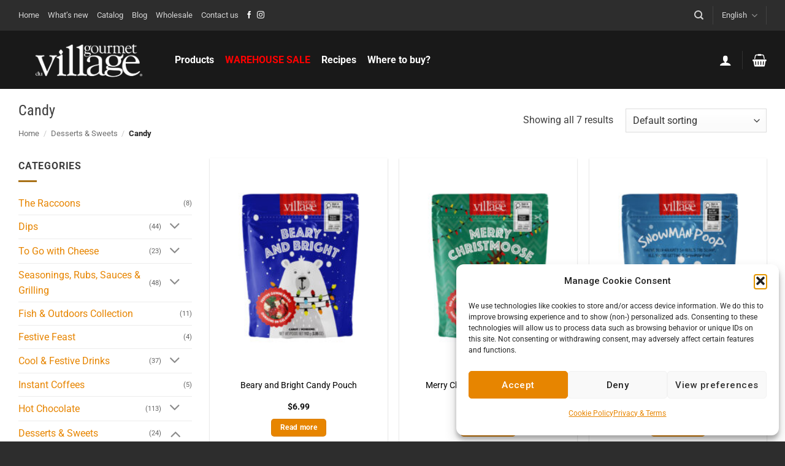

--- FILE ---
content_type: text/html; charset=utf-8
request_url: https://www.google.com/recaptcha/api2/anchor?ar=1&k=6LfcHI8UAAAAACuNIp0UnnRQqSccdYGbAUNvXqhR&co=aHR0cHM6Ly93d3cuZ291cm1ldGR1dmlsbGFnZS5jb206NDQz&hl=en&v=PoyoqOPhxBO7pBk68S4YbpHZ&size=invisible&anchor-ms=20000&execute-ms=30000&cb=mk44qfqsv5oc
body_size: 49055
content:
<!DOCTYPE HTML><html dir="ltr" lang="en"><head><meta http-equiv="Content-Type" content="text/html; charset=UTF-8">
<meta http-equiv="X-UA-Compatible" content="IE=edge">
<title>reCAPTCHA</title>
<style type="text/css">
/* cyrillic-ext */
@font-face {
  font-family: 'Roboto';
  font-style: normal;
  font-weight: 400;
  font-stretch: 100%;
  src: url(//fonts.gstatic.com/s/roboto/v48/KFO7CnqEu92Fr1ME7kSn66aGLdTylUAMa3GUBHMdazTgWw.woff2) format('woff2');
  unicode-range: U+0460-052F, U+1C80-1C8A, U+20B4, U+2DE0-2DFF, U+A640-A69F, U+FE2E-FE2F;
}
/* cyrillic */
@font-face {
  font-family: 'Roboto';
  font-style: normal;
  font-weight: 400;
  font-stretch: 100%;
  src: url(//fonts.gstatic.com/s/roboto/v48/KFO7CnqEu92Fr1ME7kSn66aGLdTylUAMa3iUBHMdazTgWw.woff2) format('woff2');
  unicode-range: U+0301, U+0400-045F, U+0490-0491, U+04B0-04B1, U+2116;
}
/* greek-ext */
@font-face {
  font-family: 'Roboto';
  font-style: normal;
  font-weight: 400;
  font-stretch: 100%;
  src: url(//fonts.gstatic.com/s/roboto/v48/KFO7CnqEu92Fr1ME7kSn66aGLdTylUAMa3CUBHMdazTgWw.woff2) format('woff2');
  unicode-range: U+1F00-1FFF;
}
/* greek */
@font-face {
  font-family: 'Roboto';
  font-style: normal;
  font-weight: 400;
  font-stretch: 100%;
  src: url(//fonts.gstatic.com/s/roboto/v48/KFO7CnqEu92Fr1ME7kSn66aGLdTylUAMa3-UBHMdazTgWw.woff2) format('woff2');
  unicode-range: U+0370-0377, U+037A-037F, U+0384-038A, U+038C, U+038E-03A1, U+03A3-03FF;
}
/* math */
@font-face {
  font-family: 'Roboto';
  font-style: normal;
  font-weight: 400;
  font-stretch: 100%;
  src: url(//fonts.gstatic.com/s/roboto/v48/KFO7CnqEu92Fr1ME7kSn66aGLdTylUAMawCUBHMdazTgWw.woff2) format('woff2');
  unicode-range: U+0302-0303, U+0305, U+0307-0308, U+0310, U+0312, U+0315, U+031A, U+0326-0327, U+032C, U+032F-0330, U+0332-0333, U+0338, U+033A, U+0346, U+034D, U+0391-03A1, U+03A3-03A9, U+03B1-03C9, U+03D1, U+03D5-03D6, U+03F0-03F1, U+03F4-03F5, U+2016-2017, U+2034-2038, U+203C, U+2040, U+2043, U+2047, U+2050, U+2057, U+205F, U+2070-2071, U+2074-208E, U+2090-209C, U+20D0-20DC, U+20E1, U+20E5-20EF, U+2100-2112, U+2114-2115, U+2117-2121, U+2123-214F, U+2190, U+2192, U+2194-21AE, U+21B0-21E5, U+21F1-21F2, U+21F4-2211, U+2213-2214, U+2216-22FF, U+2308-230B, U+2310, U+2319, U+231C-2321, U+2336-237A, U+237C, U+2395, U+239B-23B7, U+23D0, U+23DC-23E1, U+2474-2475, U+25AF, U+25B3, U+25B7, U+25BD, U+25C1, U+25CA, U+25CC, U+25FB, U+266D-266F, U+27C0-27FF, U+2900-2AFF, U+2B0E-2B11, U+2B30-2B4C, U+2BFE, U+3030, U+FF5B, U+FF5D, U+1D400-1D7FF, U+1EE00-1EEFF;
}
/* symbols */
@font-face {
  font-family: 'Roboto';
  font-style: normal;
  font-weight: 400;
  font-stretch: 100%;
  src: url(//fonts.gstatic.com/s/roboto/v48/KFO7CnqEu92Fr1ME7kSn66aGLdTylUAMaxKUBHMdazTgWw.woff2) format('woff2');
  unicode-range: U+0001-000C, U+000E-001F, U+007F-009F, U+20DD-20E0, U+20E2-20E4, U+2150-218F, U+2190, U+2192, U+2194-2199, U+21AF, U+21E6-21F0, U+21F3, U+2218-2219, U+2299, U+22C4-22C6, U+2300-243F, U+2440-244A, U+2460-24FF, U+25A0-27BF, U+2800-28FF, U+2921-2922, U+2981, U+29BF, U+29EB, U+2B00-2BFF, U+4DC0-4DFF, U+FFF9-FFFB, U+10140-1018E, U+10190-1019C, U+101A0, U+101D0-101FD, U+102E0-102FB, U+10E60-10E7E, U+1D2C0-1D2D3, U+1D2E0-1D37F, U+1F000-1F0FF, U+1F100-1F1AD, U+1F1E6-1F1FF, U+1F30D-1F30F, U+1F315, U+1F31C, U+1F31E, U+1F320-1F32C, U+1F336, U+1F378, U+1F37D, U+1F382, U+1F393-1F39F, U+1F3A7-1F3A8, U+1F3AC-1F3AF, U+1F3C2, U+1F3C4-1F3C6, U+1F3CA-1F3CE, U+1F3D4-1F3E0, U+1F3ED, U+1F3F1-1F3F3, U+1F3F5-1F3F7, U+1F408, U+1F415, U+1F41F, U+1F426, U+1F43F, U+1F441-1F442, U+1F444, U+1F446-1F449, U+1F44C-1F44E, U+1F453, U+1F46A, U+1F47D, U+1F4A3, U+1F4B0, U+1F4B3, U+1F4B9, U+1F4BB, U+1F4BF, U+1F4C8-1F4CB, U+1F4D6, U+1F4DA, U+1F4DF, U+1F4E3-1F4E6, U+1F4EA-1F4ED, U+1F4F7, U+1F4F9-1F4FB, U+1F4FD-1F4FE, U+1F503, U+1F507-1F50B, U+1F50D, U+1F512-1F513, U+1F53E-1F54A, U+1F54F-1F5FA, U+1F610, U+1F650-1F67F, U+1F687, U+1F68D, U+1F691, U+1F694, U+1F698, U+1F6AD, U+1F6B2, U+1F6B9-1F6BA, U+1F6BC, U+1F6C6-1F6CF, U+1F6D3-1F6D7, U+1F6E0-1F6EA, U+1F6F0-1F6F3, U+1F6F7-1F6FC, U+1F700-1F7FF, U+1F800-1F80B, U+1F810-1F847, U+1F850-1F859, U+1F860-1F887, U+1F890-1F8AD, U+1F8B0-1F8BB, U+1F8C0-1F8C1, U+1F900-1F90B, U+1F93B, U+1F946, U+1F984, U+1F996, U+1F9E9, U+1FA00-1FA6F, U+1FA70-1FA7C, U+1FA80-1FA89, U+1FA8F-1FAC6, U+1FACE-1FADC, U+1FADF-1FAE9, U+1FAF0-1FAF8, U+1FB00-1FBFF;
}
/* vietnamese */
@font-face {
  font-family: 'Roboto';
  font-style: normal;
  font-weight: 400;
  font-stretch: 100%;
  src: url(//fonts.gstatic.com/s/roboto/v48/KFO7CnqEu92Fr1ME7kSn66aGLdTylUAMa3OUBHMdazTgWw.woff2) format('woff2');
  unicode-range: U+0102-0103, U+0110-0111, U+0128-0129, U+0168-0169, U+01A0-01A1, U+01AF-01B0, U+0300-0301, U+0303-0304, U+0308-0309, U+0323, U+0329, U+1EA0-1EF9, U+20AB;
}
/* latin-ext */
@font-face {
  font-family: 'Roboto';
  font-style: normal;
  font-weight: 400;
  font-stretch: 100%;
  src: url(//fonts.gstatic.com/s/roboto/v48/KFO7CnqEu92Fr1ME7kSn66aGLdTylUAMa3KUBHMdazTgWw.woff2) format('woff2');
  unicode-range: U+0100-02BA, U+02BD-02C5, U+02C7-02CC, U+02CE-02D7, U+02DD-02FF, U+0304, U+0308, U+0329, U+1D00-1DBF, U+1E00-1E9F, U+1EF2-1EFF, U+2020, U+20A0-20AB, U+20AD-20C0, U+2113, U+2C60-2C7F, U+A720-A7FF;
}
/* latin */
@font-face {
  font-family: 'Roboto';
  font-style: normal;
  font-weight: 400;
  font-stretch: 100%;
  src: url(//fonts.gstatic.com/s/roboto/v48/KFO7CnqEu92Fr1ME7kSn66aGLdTylUAMa3yUBHMdazQ.woff2) format('woff2');
  unicode-range: U+0000-00FF, U+0131, U+0152-0153, U+02BB-02BC, U+02C6, U+02DA, U+02DC, U+0304, U+0308, U+0329, U+2000-206F, U+20AC, U+2122, U+2191, U+2193, U+2212, U+2215, U+FEFF, U+FFFD;
}
/* cyrillic-ext */
@font-face {
  font-family: 'Roboto';
  font-style: normal;
  font-weight: 500;
  font-stretch: 100%;
  src: url(//fonts.gstatic.com/s/roboto/v48/KFO7CnqEu92Fr1ME7kSn66aGLdTylUAMa3GUBHMdazTgWw.woff2) format('woff2');
  unicode-range: U+0460-052F, U+1C80-1C8A, U+20B4, U+2DE0-2DFF, U+A640-A69F, U+FE2E-FE2F;
}
/* cyrillic */
@font-face {
  font-family: 'Roboto';
  font-style: normal;
  font-weight: 500;
  font-stretch: 100%;
  src: url(//fonts.gstatic.com/s/roboto/v48/KFO7CnqEu92Fr1ME7kSn66aGLdTylUAMa3iUBHMdazTgWw.woff2) format('woff2');
  unicode-range: U+0301, U+0400-045F, U+0490-0491, U+04B0-04B1, U+2116;
}
/* greek-ext */
@font-face {
  font-family: 'Roboto';
  font-style: normal;
  font-weight: 500;
  font-stretch: 100%;
  src: url(//fonts.gstatic.com/s/roboto/v48/KFO7CnqEu92Fr1ME7kSn66aGLdTylUAMa3CUBHMdazTgWw.woff2) format('woff2');
  unicode-range: U+1F00-1FFF;
}
/* greek */
@font-face {
  font-family: 'Roboto';
  font-style: normal;
  font-weight: 500;
  font-stretch: 100%;
  src: url(//fonts.gstatic.com/s/roboto/v48/KFO7CnqEu92Fr1ME7kSn66aGLdTylUAMa3-UBHMdazTgWw.woff2) format('woff2');
  unicode-range: U+0370-0377, U+037A-037F, U+0384-038A, U+038C, U+038E-03A1, U+03A3-03FF;
}
/* math */
@font-face {
  font-family: 'Roboto';
  font-style: normal;
  font-weight: 500;
  font-stretch: 100%;
  src: url(//fonts.gstatic.com/s/roboto/v48/KFO7CnqEu92Fr1ME7kSn66aGLdTylUAMawCUBHMdazTgWw.woff2) format('woff2');
  unicode-range: U+0302-0303, U+0305, U+0307-0308, U+0310, U+0312, U+0315, U+031A, U+0326-0327, U+032C, U+032F-0330, U+0332-0333, U+0338, U+033A, U+0346, U+034D, U+0391-03A1, U+03A3-03A9, U+03B1-03C9, U+03D1, U+03D5-03D6, U+03F0-03F1, U+03F4-03F5, U+2016-2017, U+2034-2038, U+203C, U+2040, U+2043, U+2047, U+2050, U+2057, U+205F, U+2070-2071, U+2074-208E, U+2090-209C, U+20D0-20DC, U+20E1, U+20E5-20EF, U+2100-2112, U+2114-2115, U+2117-2121, U+2123-214F, U+2190, U+2192, U+2194-21AE, U+21B0-21E5, U+21F1-21F2, U+21F4-2211, U+2213-2214, U+2216-22FF, U+2308-230B, U+2310, U+2319, U+231C-2321, U+2336-237A, U+237C, U+2395, U+239B-23B7, U+23D0, U+23DC-23E1, U+2474-2475, U+25AF, U+25B3, U+25B7, U+25BD, U+25C1, U+25CA, U+25CC, U+25FB, U+266D-266F, U+27C0-27FF, U+2900-2AFF, U+2B0E-2B11, U+2B30-2B4C, U+2BFE, U+3030, U+FF5B, U+FF5D, U+1D400-1D7FF, U+1EE00-1EEFF;
}
/* symbols */
@font-face {
  font-family: 'Roboto';
  font-style: normal;
  font-weight: 500;
  font-stretch: 100%;
  src: url(//fonts.gstatic.com/s/roboto/v48/KFO7CnqEu92Fr1ME7kSn66aGLdTylUAMaxKUBHMdazTgWw.woff2) format('woff2');
  unicode-range: U+0001-000C, U+000E-001F, U+007F-009F, U+20DD-20E0, U+20E2-20E4, U+2150-218F, U+2190, U+2192, U+2194-2199, U+21AF, U+21E6-21F0, U+21F3, U+2218-2219, U+2299, U+22C4-22C6, U+2300-243F, U+2440-244A, U+2460-24FF, U+25A0-27BF, U+2800-28FF, U+2921-2922, U+2981, U+29BF, U+29EB, U+2B00-2BFF, U+4DC0-4DFF, U+FFF9-FFFB, U+10140-1018E, U+10190-1019C, U+101A0, U+101D0-101FD, U+102E0-102FB, U+10E60-10E7E, U+1D2C0-1D2D3, U+1D2E0-1D37F, U+1F000-1F0FF, U+1F100-1F1AD, U+1F1E6-1F1FF, U+1F30D-1F30F, U+1F315, U+1F31C, U+1F31E, U+1F320-1F32C, U+1F336, U+1F378, U+1F37D, U+1F382, U+1F393-1F39F, U+1F3A7-1F3A8, U+1F3AC-1F3AF, U+1F3C2, U+1F3C4-1F3C6, U+1F3CA-1F3CE, U+1F3D4-1F3E0, U+1F3ED, U+1F3F1-1F3F3, U+1F3F5-1F3F7, U+1F408, U+1F415, U+1F41F, U+1F426, U+1F43F, U+1F441-1F442, U+1F444, U+1F446-1F449, U+1F44C-1F44E, U+1F453, U+1F46A, U+1F47D, U+1F4A3, U+1F4B0, U+1F4B3, U+1F4B9, U+1F4BB, U+1F4BF, U+1F4C8-1F4CB, U+1F4D6, U+1F4DA, U+1F4DF, U+1F4E3-1F4E6, U+1F4EA-1F4ED, U+1F4F7, U+1F4F9-1F4FB, U+1F4FD-1F4FE, U+1F503, U+1F507-1F50B, U+1F50D, U+1F512-1F513, U+1F53E-1F54A, U+1F54F-1F5FA, U+1F610, U+1F650-1F67F, U+1F687, U+1F68D, U+1F691, U+1F694, U+1F698, U+1F6AD, U+1F6B2, U+1F6B9-1F6BA, U+1F6BC, U+1F6C6-1F6CF, U+1F6D3-1F6D7, U+1F6E0-1F6EA, U+1F6F0-1F6F3, U+1F6F7-1F6FC, U+1F700-1F7FF, U+1F800-1F80B, U+1F810-1F847, U+1F850-1F859, U+1F860-1F887, U+1F890-1F8AD, U+1F8B0-1F8BB, U+1F8C0-1F8C1, U+1F900-1F90B, U+1F93B, U+1F946, U+1F984, U+1F996, U+1F9E9, U+1FA00-1FA6F, U+1FA70-1FA7C, U+1FA80-1FA89, U+1FA8F-1FAC6, U+1FACE-1FADC, U+1FADF-1FAE9, U+1FAF0-1FAF8, U+1FB00-1FBFF;
}
/* vietnamese */
@font-face {
  font-family: 'Roboto';
  font-style: normal;
  font-weight: 500;
  font-stretch: 100%;
  src: url(//fonts.gstatic.com/s/roboto/v48/KFO7CnqEu92Fr1ME7kSn66aGLdTylUAMa3OUBHMdazTgWw.woff2) format('woff2');
  unicode-range: U+0102-0103, U+0110-0111, U+0128-0129, U+0168-0169, U+01A0-01A1, U+01AF-01B0, U+0300-0301, U+0303-0304, U+0308-0309, U+0323, U+0329, U+1EA0-1EF9, U+20AB;
}
/* latin-ext */
@font-face {
  font-family: 'Roboto';
  font-style: normal;
  font-weight: 500;
  font-stretch: 100%;
  src: url(//fonts.gstatic.com/s/roboto/v48/KFO7CnqEu92Fr1ME7kSn66aGLdTylUAMa3KUBHMdazTgWw.woff2) format('woff2');
  unicode-range: U+0100-02BA, U+02BD-02C5, U+02C7-02CC, U+02CE-02D7, U+02DD-02FF, U+0304, U+0308, U+0329, U+1D00-1DBF, U+1E00-1E9F, U+1EF2-1EFF, U+2020, U+20A0-20AB, U+20AD-20C0, U+2113, U+2C60-2C7F, U+A720-A7FF;
}
/* latin */
@font-face {
  font-family: 'Roboto';
  font-style: normal;
  font-weight: 500;
  font-stretch: 100%;
  src: url(//fonts.gstatic.com/s/roboto/v48/KFO7CnqEu92Fr1ME7kSn66aGLdTylUAMa3yUBHMdazQ.woff2) format('woff2');
  unicode-range: U+0000-00FF, U+0131, U+0152-0153, U+02BB-02BC, U+02C6, U+02DA, U+02DC, U+0304, U+0308, U+0329, U+2000-206F, U+20AC, U+2122, U+2191, U+2193, U+2212, U+2215, U+FEFF, U+FFFD;
}
/* cyrillic-ext */
@font-face {
  font-family: 'Roboto';
  font-style: normal;
  font-weight: 900;
  font-stretch: 100%;
  src: url(//fonts.gstatic.com/s/roboto/v48/KFO7CnqEu92Fr1ME7kSn66aGLdTylUAMa3GUBHMdazTgWw.woff2) format('woff2');
  unicode-range: U+0460-052F, U+1C80-1C8A, U+20B4, U+2DE0-2DFF, U+A640-A69F, U+FE2E-FE2F;
}
/* cyrillic */
@font-face {
  font-family: 'Roboto';
  font-style: normal;
  font-weight: 900;
  font-stretch: 100%;
  src: url(//fonts.gstatic.com/s/roboto/v48/KFO7CnqEu92Fr1ME7kSn66aGLdTylUAMa3iUBHMdazTgWw.woff2) format('woff2');
  unicode-range: U+0301, U+0400-045F, U+0490-0491, U+04B0-04B1, U+2116;
}
/* greek-ext */
@font-face {
  font-family: 'Roboto';
  font-style: normal;
  font-weight: 900;
  font-stretch: 100%;
  src: url(//fonts.gstatic.com/s/roboto/v48/KFO7CnqEu92Fr1ME7kSn66aGLdTylUAMa3CUBHMdazTgWw.woff2) format('woff2');
  unicode-range: U+1F00-1FFF;
}
/* greek */
@font-face {
  font-family: 'Roboto';
  font-style: normal;
  font-weight: 900;
  font-stretch: 100%;
  src: url(//fonts.gstatic.com/s/roboto/v48/KFO7CnqEu92Fr1ME7kSn66aGLdTylUAMa3-UBHMdazTgWw.woff2) format('woff2');
  unicode-range: U+0370-0377, U+037A-037F, U+0384-038A, U+038C, U+038E-03A1, U+03A3-03FF;
}
/* math */
@font-face {
  font-family: 'Roboto';
  font-style: normal;
  font-weight: 900;
  font-stretch: 100%;
  src: url(//fonts.gstatic.com/s/roboto/v48/KFO7CnqEu92Fr1ME7kSn66aGLdTylUAMawCUBHMdazTgWw.woff2) format('woff2');
  unicode-range: U+0302-0303, U+0305, U+0307-0308, U+0310, U+0312, U+0315, U+031A, U+0326-0327, U+032C, U+032F-0330, U+0332-0333, U+0338, U+033A, U+0346, U+034D, U+0391-03A1, U+03A3-03A9, U+03B1-03C9, U+03D1, U+03D5-03D6, U+03F0-03F1, U+03F4-03F5, U+2016-2017, U+2034-2038, U+203C, U+2040, U+2043, U+2047, U+2050, U+2057, U+205F, U+2070-2071, U+2074-208E, U+2090-209C, U+20D0-20DC, U+20E1, U+20E5-20EF, U+2100-2112, U+2114-2115, U+2117-2121, U+2123-214F, U+2190, U+2192, U+2194-21AE, U+21B0-21E5, U+21F1-21F2, U+21F4-2211, U+2213-2214, U+2216-22FF, U+2308-230B, U+2310, U+2319, U+231C-2321, U+2336-237A, U+237C, U+2395, U+239B-23B7, U+23D0, U+23DC-23E1, U+2474-2475, U+25AF, U+25B3, U+25B7, U+25BD, U+25C1, U+25CA, U+25CC, U+25FB, U+266D-266F, U+27C0-27FF, U+2900-2AFF, U+2B0E-2B11, U+2B30-2B4C, U+2BFE, U+3030, U+FF5B, U+FF5D, U+1D400-1D7FF, U+1EE00-1EEFF;
}
/* symbols */
@font-face {
  font-family: 'Roboto';
  font-style: normal;
  font-weight: 900;
  font-stretch: 100%;
  src: url(//fonts.gstatic.com/s/roboto/v48/KFO7CnqEu92Fr1ME7kSn66aGLdTylUAMaxKUBHMdazTgWw.woff2) format('woff2');
  unicode-range: U+0001-000C, U+000E-001F, U+007F-009F, U+20DD-20E0, U+20E2-20E4, U+2150-218F, U+2190, U+2192, U+2194-2199, U+21AF, U+21E6-21F0, U+21F3, U+2218-2219, U+2299, U+22C4-22C6, U+2300-243F, U+2440-244A, U+2460-24FF, U+25A0-27BF, U+2800-28FF, U+2921-2922, U+2981, U+29BF, U+29EB, U+2B00-2BFF, U+4DC0-4DFF, U+FFF9-FFFB, U+10140-1018E, U+10190-1019C, U+101A0, U+101D0-101FD, U+102E0-102FB, U+10E60-10E7E, U+1D2C0-1D2D3, U+1D2E0-1D37F, U+1F000-1F0FF, U+1F100-1F1AD, U+1F1E6-1F1FF, U+1F30D-1F30F, U+1F315, U+1F31C, U+1F31E, U+1F320-1F32C, U+1F336, U+1F378, U+1F37D, U+1F382, U+1F393-1F39F, U+1F3A7-1F3A8, U+1F3AC-1F3AF, U+1F3C2, U+1F3C4-1F3C6, U+1F3CA-1F3CE, U+1F3D4-1F3E0, U+1F3ED, U+1F3F1-1F3F3, U+1F3F5-1F3F7, U+1F408, U+1F415, U+1F41F, U+1F426, U+1F43F, U+1F441-1F442, U+1F444, U+1F446-1F449, U+1F44C-1F44E, U+1F453, U+1F46A, U+1F47D, U+1F4A3, U+1F4B0, U+1F4B3, U+1F4B9, U+1F4BB, U+1F4BF, U+1F4C8-1F4CB, U+1F4D6, U+1F4DA, U+1F4DF, U+1F4E3-1F4E6, U+1F4EA-1F4ED, U+1F4F7, U+1F4F9-1F4FB, U+1F4FD-1F4FE, U+1F503, U+1F507-1F50B, U+1F50D, U+1F512-1F513, U+1F53E-1F54A, U+1F54F-1F5FA, U+1F610, U+1F650-1F67F, U+1F687, U+1F68D, U+1F691, U+1F694, U+1F698, U+1F6AD, U+1F6B2, U+1F6B9-1F6BA, U+1F6BC, U+1F6C6-1F6CF, U+1F6D3-1F6D7, U+1F6E0-1F6EA, U+1F6F0-1F6F3, U+1F6F7-1F6FC, U+1F700-1F7FF, U+1F800-1F80B, U+1F810-1F847, U+1F850-1F859, U+1F860-1F887, U+1F890-1F8AD, U+1F8B0-1F8BB, U+1F8C0-1F8C1, U+1F900-1F90B, U+1F93B, U+1F946, U+1F984, U+1F996, U+1F9E9, U+1FA00-1FA6F, U+1FA70-1FA7C, U+1FA80-1FA89, U+1FA8F-1FAC6, U+1FACE-1FADC, U+1FADF-1FAE9, U+1FAF0-1FAF8, U+1FB00-1FBFF;
}
/* vietnamese */
@font-face {
  font-family: 'Roboto';
  font-style: normal;
  font-weight: 900;
  font-stretch: 100%;
  src: url(//fonts.gstatic.com/s/roboto/v48/KFO7CnqEu92Fr1ME7kSn66aGLdTylUAMa3OUBHMdazTgWw.woff2) format('woff2');
  unicode-range: U+0102-0103, U+0110-0111, U+0128-0129, U+0168-0169, U+01A0-01A1, U+01AF-01B0, U+0300-0301, U+0303-0304, U+0308-0309, U+0323, U+0329, U+1EA0-1EF9, U+20AB;
}
/* latin-ext */
@font-face {
  font-family: 'Roboto';
  font-style: normal;
  font-weight: 900;
  font-stretch: 100%;
  src: url(//fonts.gstatic.com/s/roboto/v48/KFO7CnqEu92Fr1ME7kSn66aGLdTylUAMa3KUBHMdazTgWw.woff2) format('woff2');
  unicode-range: U+0100-02BA, U+02BD-02C5, U+02C7-02CC, U+02CE-02D7, U+02DD-02FF, U+0304, U+0308, U+0329, U+1D00-1DBF, U+1E00-1E9F, U+1EF2-1EFF, U+2020, U+20A0-20AB, U+20AD-20C0, U+2113, U+2C60-2C7F, U+A720-A7FF;
}
/* latin */
@font-face {
  font-family: 'Roboto';
  font-style: normal;
  font-weight: 900;
  font-stretch: 100%;
  src: url(//fonts.gstatic.com/s/roboto/v48/KFO7CnqEu92Fr1ME7kSn66aGLdTylUAMa3yUBHMdazQ.woff2) format('woff2');
  unicode-range: U+0000-00FF, U+0131, U+0152-0153, U+02BB-02BC, U+02C6, U+02DA, U+02DC, U+0304, U+0308, U+0329, U+2000-206F, U+20AC, U+2122, U+2191, U+2193, U+2212, U+2215, U+FEFF, U+FFFD;
}

</style>
<link rel="stylesheet" type="text/css" href="https://www.gstatic.com/recaptcha/releases/PoyoqOPhxBO7pBk68S4YbpHZ/styles__ltr.css">
<script nonce="NhswGZi6YapU4JD9bM75Yg" type="text/javascript">window['__recaptcha_api'] = 'https://www.google.com/recaptcha/api2/';</script>
<script type="text/javascript" src="https://www.gstatic.com/recaptcha/releases/PoyoqOPhxBO7pBk68S4YbpHZ/recaptcha__en.js" nonce="NhswGZi6YapU4JD9bM75Yg">
      
    </script></head>
<body><div id="rc-anchor-alert" class="rc-anchor-alert"></div>
<input type="hidden" id="recaptcha-token" value="[base64]">
<script type="text/javascript" nonce="NhswGZi6YapU4JD9bM75Yg">
      recaptcha.anchor.Main.init("[\x22ainput\x22,[\x22bgdata\x22,\x22\x22,\[base64]/[base64]/MjU1Ong/[base64]/[base64]/[base64]/[base64]/[base64]/[base64]/[base64]/[base64]/[base64]/[base64]/[base64]/[base64]/[base64]/[base64]/[base64]\\u003d\x22,\[base64]\\u003d\\u003d\x22,\x22w71OwpvDnsOdwrgpGinDuh4aw7kOL8O2Sl1vXcK9wp9KTcOPwoXDosOAAGTCosKvw4nCqAbDhcK4w63Dh8K4wog0wqpydXxUw6LCnwtbfMKAw6PCicK/dsO2w4rDgMKmwolWQGxfDsKrMMKIwp0THcOyIMOHAsOMw5HDunjCrGzDqcKrwo7ChsKOwoV8fMO4wqvDg0cMIg3Cmyg2w5EpwoUXwobCkl7ClsOJw53Dsm5vwrrCqcONIz/Cm8Ouw4JEwrrCjR9ow5tKwrgfw7pPw7vDnsO4acOowrw6wqZzBcK6IsOYSCXCuXjDnsO+ecKcbsK/wql5w61hKsO1w6cpwrdCw4w7IsKkw6/CtsOzWUsNw5s6wrzDjsOuPcOLw7HCt8K0wodIwq7DoMKmw6LDicOYCAY8wrtvw6ggFg5Mw5FoOsOdGMOxwppywrFUwq3CvsKwwrE8JMK0woXCrsKbN37DrcK9axtQw5BjGl/CncOMC8OhwqLDncKOw7rDpgASw5vCs8KvwoILw6jCqijCm8OIwrPCusKDwqcqISXCsFVIasOuVsKaaMKCBsOeXsO7w75QEAXDs8KGbMOWewF3A8Ksw4wLw63Cg8KKwqcww6rDo8O7w7/DnU1sQzVaVDx2Oy7Dl8Ogw6DCrcO8UixEAD3CtMKGKlNpw75ZYUhYw7QaaS9YIcK9w7/CoikzaMOmYsObY8K2w69bw7PDrTBAw5vDpsOeccKWFcKCCcO/[base64]/[base64]/CvcOGHMOXw5Vrwo4eaMOvwpjDjcKmaQjCjTd1w7zDiSnDkmAEwrRUw4XCv08uVxQmw5HDlX9RwpLDucK0w4ICwpobw5DCk8K8RDQxARjDm39wWMOHKMOxR0rCnMOZeEp2w63DjsOPw7nCp2nDhcKJd14MwoF2wo3CvETDvsOsw4PCrsK1wrjDvsK7wox8dcKaJmh/wpcQemRhw5oFw6nCjcOsw5ZANsKeccObL8K2M3nCoGHDqTEbw5XCuMOJaCEvX17DqAASJ23CtMKAbUfDvhfDq2fCnVo9w4NIVhrCvcOSbcKfw77CpcKtw7TCo3Z/[base64]/DgVbDiMK0LMO/w5HCuxQdwoHCsyrDjXYyTHvDlCRIwq84MMO5w5MewpBkwqY+w6wQw5BjOMKYw48Kw7/DuCN5ORLCt8OGbcO0DcKZw40VFcO2ZjPCj343wrvCvm3DtwJNwpk0w7kpWQI7L1LDh3DDpsOlB8OKe0XCuMOHw4NVXDASw57Do8OSYiLDlUYkw7TDmcOFworCjcKoGMKgfF8lYgtAwrA0wr9lw71WwobCtnrCp1nDp1dsw4DDjHQhw4pwdEFew7/CtAbDtsKeKD9QJFHDgGzCssO2blfCm8OPw7tLKBQGwrIDU8KFE8Kww5Fzw6krb8OTXsKEw5N4wpvCokXCosKiwpEgcMKSwq1IWlLDuS8eOMO1TsO7BsOBAMKuaGzDqR/DkUvDqGTDrS/[base64]/DnS9JwqE2XHYRXhg8w74LwrvDhQ5HH8OsUgnDpy3CmnfDucKsRMKbw5xzcBImwoY5dV0fSMOUaEEAwrrDkANnwplGT8KkESMCHsOlw4PDoMO4wrDDu8OVRcO2wp4qUsKzw6nDlMOVwoTDkRYHcQrDjmwFwqfCv0jDhRAzwrYAPsOFwr/DuMO9w6XCoMO6MFTDmwwxw4DDs8OJFsOHw5w7w4/Dq2XDqTDDhXDCrFFpQcO6cCnDv3xXwoXDiFYswpBJw6EIHW7DssOVKMKyfcKPcsOXSsK0QMO3dhV/F8KrbsOoYmVAw5rClSXCsFvCvnvClUTDl0t2w5gBGMOqYlQlwrzCvgpTBGDCrHEPwoTDv0PDt8Kfw5bCjlcLw6bCgQ45wpLCicOWwq7DkMKeKlvClsKAJhwuwqMSwoNswojDq27Cng/DhmFKd8K5w7QDa8KrwoYtSX7DpMOgLiJSLMKDw47DijvCq3kJFyxsw7TDqsKLUcO6w6E1wpR6wpstw4FOSMKjw5bDjcO/DDHDjMOgw5rCkcKjEk3Cq8KywqDCuH7DtWXDoMO1TBs/ZcKQw4pFwovDq3nDncOcL8KMUFrDlnjDn8OsG8OBKg0tw7cebcOhwoEpM8OXPj8Zwr3Cm8OkwoB9woVnW2TDnnsawojDuMKYwqDDpsKLwo9nPjLDqcKEKXJWwrHDsMOJWjceIMKbw4zCuirCkMOOSktbwrHCsMKqZsOaRV3CqMO7w4/DgMK8w43Dg1tmw59WWhB7w6lgfmIQFVzDi8OLLz7CnlHDnxTDhcKBJhTCqMO/C2vCuHHDkCJBKsKVw7LCvWbDgg0kF2rCs1fDj8Kqw6UiOXEOYsOjdcKlwqzCgMOpCQ3DrBrDtMOwFcO6wpPClsK7eG3DsVDCng94wqrCqsKvHMKrUBxeUVjCusKIJMOUDcKjLS3DssKnBsOsGBTCqB/CtMK9HsKew7Vuw5bCisKOwrfCtxFJJ13DizQ/wrPCqsO9MMKXwrHCsA7ClcKewqfDrsK0J0bCqsKWLF4lwo05GVzDp8OIw6LDsMOsOUVkw6Ukw43Dpn5Qw4Q2Z0TCjH5ew6bDnE/DsDTDmcKDcDfDksOfwobDmsOCw7RsbXMrw7MPSsO2S8OVWhzCkMKDw7TCmMK/MsKXwosvOcKZw5zCqcKNwqldE8KzfcKVdR7CocOxwpMLwqV2wpvDiXPCrsOiw5TDvBPDv8KTw5zDn8K5O8KiR25owqzCoRg7LcKVwoHDqsKvw5LCgMK/UMKXw6fDkMKbGcOFw67CssKyw7nDp2MMCkkww4PCih3CkVolw6YDMwt3wq8JSsOYwqojwq3Di8KAA8KMA35KS1PCp8OMBQdfWMKIwrs3KcO+w4jDlWgVU8K7JcO9w4LDjUDDpcOow5RDIsOEw5/[base64]/DtCnCmnHCtsOMw5dtX3NRNsKQwqTDvFrDisKgLDHDuD8Wwp/CvcKDwq41wr3DucKSwr3CkArDuCwSaU3Ctxw9N8KBa8O3w51JDsOTasKzQHA1w6LCvsOmZxDCk8KLwo8HX23Dl8OUw5h1wqkHLcOIG8KRTQrDjU4/A8KZw7fCkwtdU8OrB8O9w6AuYcOUwr8LAG8Owq8VP2jCq8Oqw6dAeFbDl3JAeSLDpDQeE8OkwoPCsy5iw53DoMKjw7EiKsKuw47Dg8OtC8Oyw5fDgRHDlg0/UsKdwrdlw6RxKMKJwrsUfcKyw5PClm9YPhHDryozSHV8wrvCvSLCocK7w43Dk0x/BcKYSzjChnfDhCjDglrCvDHDssO7w5XDmQJmwocaIMOFw6vCmVfCgcOcXMOZw6zDozQ3eErDjsObwrbCgVAKMXLDhsKOZMKnw61fwqzDn8KFWHvCikDDvjnCg8KcwpDDp0BHQcORFMOMOsKHw4p+w4PChxzDjcOYw4oCK8O/[base64]/w5vDgsOaDUPCscKhRcOXwpF/wonCkcOmwp3Cq8Ocw6vDiMO9MMKyZWbCtMK3SG8ew4HDunvDl8KZJcOhw7Z6woDCs8Otw6sjwqzDl0MXOcOlw6ERDwI0UGcaZ3A3XMOjw4FZbCrDo17DrwwfGEPCvMObw5xFaEhtwoElaUQ/BVFgw4Raw4oSwq4iwpfCvhnDqGjCsjXChzPDsGpAAzdLfSnDpR9wE8KrwonDu2rDmMKVSsKpKMOGw7vDq8Kea8OIw6FhwoTDtynCosKDUD4MAzA4wrovMQILw5wqwpBPOcKvDsOqwoQ8NmzChgPDslzCocOGw4hXWh5Ewo/[base64]/[base64]/CqsKXZ0jCv0Qjw5s8w4LCm1ZiwqJiwqwAF0bDkAVfDW5pw7vDvMOsP8KrFHfDusOawptiw53DlcOGK8KvwoR7w703FUc6wrN6MnzCoh3CuAjDlFDDhiTDgWB8w6bCrC/[base64]/[base64]/DgiE4woQmLVLDlBZjw7YKDQDDtA7DrlTCrFExNnQ6I8OKw6J2KcKNLQzDpsO2wpPDocOXZcOKacKLwp/DuSXDj8OgVG8kw4PDvjjCnMK/FcORFsOqw4/DqMKZOcK/w4vCssOlZ8KZw5/[base64]/fcKlM8OmLU51wrTCscKbbcOgW0AcB8OKNGrDq8Ofw7l8ejXClkbDjwvCuMO9w7fDpAfCo3HCjMOJwr47w7FfwrU0w6zCucKtw7TCsD9Vw6lWT3DCg8KJwoVqfVRWeWlFZnjDpsKkTjUSJz9SJsOxAcOOAcKbXRbCoMOBbBXCjMKtFsKew5zDkB15EnlYw7sCS8OVw6/CuyM/UcO5KX/[base64]/wpQPfBZAw4jCrEVsw6V/[base64]/[base64]/DhHLDkTPDnMODF3o2PFJnwrRUwoYZwotdUlB4w4XCvcOqwqDCgzxIwrwAwrjCg8OXw6IcwoDDncO/WlM5wrRvYg1awozCqnpjcsO+w7fCu1FJTkjCr1FKw53Co2pew5nCvsOZUCp5eRDCkj3CkSEmaCsHw7N9wpw/SsOEw5HDksOzR08IwqBYQB/ClMOEwrIQwoRcwp/Dg1bCksKtEzTDsSRvCsOSPAvCngZAQcK3wqI3EnJrBcKuw45gfcKJFcOANkJwNA/Cv8O1a8OuVnPCiMKFBwzDj1/CmGk7w7/CgGgNV8Oswr/[base64]/[base64]/Cr8KxH0vCl8KdP8KOw7rCt8OcF8Ouwqgmw5bDqsK9LcKQw7HCksKVZ8OlIlrDjjTCmBAlY8K8w7vDq8Obw65Xw4czLsKPwop8OyvChwNDLMOiLMKkVw8ww4RsVsOCd8KgwpbCvcOHwpkzRh3CtsOvwo7CqTvDgB/DnMOEGMOhwqLDoCPDpX7DqS7CunYnwrk1d8OhwqzDs8OIw64Cwq/DhsOvYSB6w4RJUcOmIn1Bw5x7w7zCvHEDUBHCimrCj8KRw6odIsOqwrBrw6Vdw4XCh8OfDl4Ewq7CjldNQ8KqacO/bcONwrPDmFwiSMOlwoLCosOrQRB0w7fDn8Oowrd+bMOFw6PCuBoKT3bCuDTDo8Kcwo0Ww6bDs8OCwpnDvxXCr03ClRLCl8O0w7J6wrlkZMKOw7EYaHtuLMK+KHhOIMKrwop4w63CiSXDql/DtVvDtsKtwpTCgGTDgMKCwqDClkjDp8O+w7jCqwIiw6kFw7Jlw4UydXcHOMKqw69pwpjDh8Olwq3DjcKheSjCr8KDeTcUUsKwM8O0ZsK/[base64]/[base64]/DhMOuwps2wp7CjlwIJgtuwqvCpnMVCGk3FQfCnMKaw5UvwrRmw6IuC8OUOsKBw6NewpMzbyLDrcKyw7sYw47CiiNuwq4/PsOrwp/Ds8KnT8KDGmPDpcKHw7zDuQlhc0xuwpYdC8OPFMKeU0LCm8OJwq3Ci8OlCsOxBmcKI01YwqPCvQwOw6HDnALCvk89w5zCmsOUw43CiRfDj8KsXmw5FMKuwrvDtH1dw7HDvsOlw5DDl8KcMxnCtEp8LB1ufCbDqlTCuTTDnGY1w7YJw4TDjcOLfmsfw4/DvcO5w7EWdXfDvcKocMOjSMOyPMKPwpFjO0g7w55qw6bDvk/DsMKpdsKPw6rDlsKow4rDnyRkaVpdw6J0AcKvw4IBJxfDuzTCicOFw4nDvsKlw7fCusKkO1XDqcKmwpvCvBjCvMKGIFnCvcO8wonDsQ/CnhhLwr8lw6TDl8OQaCNLdnfCsMOcw6LCh8KXU8O8csKjK8KrJcKKF8OeCwnCuwwHCcKrwoHCn8KNwqPCmXk6MsKOwrjDnsOXQ10Gw53Dn8KzHFXCp3ohYirCpgZ4d8OIXzDDqQAKX3rCn8K1YCvCumtKwqgxNMOLe8OOw5fDpsKLwodLwozDiBvDu8KFw4jCr0Iqwq/CpsKGwrtGwqtzAcKNw7gdWcKEFHFvw5DCqcKDw6kUwpRnwqzDjcKaXcOuScONEsO9XcK4w7MqaRbDg1fCtMOAwoomdMK7QsKdOCbDhsKWwpJ2wr/CowfDmkPCqsOGw6JXwqpVW8KCwpDCjcORI8KCMcOSworDsTMIw4ZtDkN0wqxowoYGwr9uUB4Ew6vCuy41JcKvwqFEwrnDmi/CoE9xLkvCnBnCnMKFw6MswrHCj0vDlMO9wpfDksOxXhQFwovCrcKiDMKawoPDvEzCp3/Dj8OOw43DtsKra3zDlD3DhmPDlMKzQcOsUmkbc1cSw5TCqy9uwr3DkMOSRsKyw4zCrUo7wrlccMK+wogfPDJ9PC3CvUnClH50XsONw5FiQcOSwq4qRAzDl3Utw6zCtcKIOsKlVcKWN8OPwrfCn8KFw4tGwoVoRcOTd0HDnRM3w7bDjSvCti8xw4MfL8OswpB/[base64]/DsH3CrwjCpW0mw5BBw5rCjkzCoAhYScOdfyYSw6PCqcK7DVzChTnCpsOSw6MgwoASw7UnEyPCsgHCpMKfw4dFwp8hS3Ufw44eZsO6Q8OoeMOZwq93woXDsiw8wonDvMKhQBXDr8Krw7huwpHCk8K1VMOVeUPCrAHDkj/CsU/CqATDs1JpwrNEwqXDi8Ohw48MwoAVGsOqIhtdw5HCr8Ocwq7Doj0Ww7Mxw6/DtcODw4d0NHnCssKtCsOHwps5wrLCrsK4FcKpOV1Mw4soCEAWw7/[base64]/w7Vhwrcqw7w6wo5BwprCsz3DlQZ5PyVlUTfDvMOnGMOOQnfDv8Krw7pOPgR/KsOiwpclI1EdwpggFMKHwoM5BC3CnkfCiMKRwpRmeMOfAcO2wpzCqsKiwqw3CMKYTsOgY8KEw5teUsKEBz59HsKqMU/DkMOEw5MAGMOpLXvDuMKhw5zDhcK1wpdeYHZEATktwqHChyBlw7wuOWbDtCjCmcKpOsOdwonDhAAaPxjCql7Cl13CtMOOPsKJw5bDniHCj3bDtsO2fH43N8O+HMKTN3MfB0NawobCoHgQw6nCtsKOwqpIw7jCucKSwq4ZCk4tKsOKwq/DjhJ/[base64]/DvCTDtXtZwowhVC8MwrPDscKjw7/DusKfXmzDnzVAwr95w7lSdcKDU3nDnGY3KMOYJ8KYw6jDlsOaSFFtAsOcOmFaw5PCrHs/PGpxbFFETXowa8KVLMKLw6guO8OKEMOvGcKjJsOWL8OAHMKPNsOew4gowqoaVMOSw6JabS8uBQ0hIMOGU3VQUE55wo7DhMK/[base64]/PV7DssOdw4vCn1/[base64]/CmQhaDjEPwonCk38fw77Dt0/DicKvwqk/QSbCu8KeBTvDo8OVfXHCjATCsQdFS8KHw7fCosKlwqdbC8Kee8Kgw44Lw6LCiDhARcKXDMK/cilsw6PCtmoXwq4lG8ODVMOoHBLDrG4ZTsKWwr/ComnDusOHesKNOHY2AFwrw6NCdA/DqGctw6HDiX3CvUxXFiXDow7Dh8Olw5wYw7PDkcKVJMOgfiR9f8Ojw7QbKQPDu8KKIcKAwqnCsBIPF8OEw7xib8Ksw5MgWBkuwrlNw7TDgXJlb8K3w57DsMORdcKLw59Rw5txwq1WwqNMB3g5w43CgMKuVA/CrRIZWMOfP8OdFsKew58hCSDDg8OvwobCmsKuw7vCtx7CnjLClhHDpTLDvT7Cr8OAwqjDvGfCnENmasKMwovCjhnCtkHDtEY6w6U4wrzDocOIw4DDizYwecOAw7HDg8KJI8OJw4PDjsKyw4vDnQxYw5FHwohTw79AwoPCkDFyw7ROH3bDtsOvOxXClm/Dk8OUNMOMw6ZBw74WPsOgwonDmsKWVX7Cs2QsRRPCkUUHwpoUw7jDsFBwKFLCi2gDIMKSEGkrw4AMFmspw6LCkMKoFRZ7wqt7w5pHw6A0ZMOMCsOFwofCisKXwo7DtsOew71iwqnCmy4Vwo/DiyXCv8KpJR7Ci2/[base64]/CrEHCssOBwrQ/woRxHBXCs8KMOXHDs8OIw53CicKGRXpkEMKwwrbClWYoSBU3wpMXXEjDrEDDn3tNdsK5w40fw7TDu3XDq2TDpCDDh2nDjwzDscKHCsKKPhZDw6taHyZvw4srw6AtMsKOMFAxY0QgITUIwpXCnUHDuT/CssKYw5QawqMuw5LDhcKEw49wbcKRwrHCuMOMGH/DnTTDg8Oqw6M6w7ENwoAoC2rCrTNKw6kMQUPCvMOqBcKtc0/Cj012E8Ovwp8GS2AjOcOYwozCuz4ow4zDu8KZw5fDpMOvAQJUTcOWwr7CoMOxRyLCg8OMw4LCthDDtMOZwpHCuMKJwrJrPBrCo8KYG8Oaaz/Cg8KpwoDCjXUOwqbDlV4JwpzCsCQewo7Cp8KnwopOw78HwozDmMKBWMODwr7DsQ9Bw5Iuwr1ewpLDrMK9w788w4BUWcOPFCDDnl/DhMOAw50Dw6U4w4EUw40dVz5dScKdBsKawpYbHx3DsAHDvcKWb1NsUcKpJUolw4MVwqbCisOUw63CnsO3VcKlV8KJYV7DpcO1dMKAw7HDnsKBO8Ktw6bCgHbCpyzDuwDDr2kEYcKZRMOZdWbCgsK2DlJYw6DChW/DjXwmwp3DvMKKwpULwpvCjcOSP8K+O8KaDMO4wrMwFTzCq19nfh3CusKmKS8QKMK1wr09wrE6QcOMw5Jmw6NywocQQsO0FMO/[base64]/DnMOFDsKlwp/DvcKjcmUPVx7Cg8OFP8KOw6zDrk/Dmm/DvsONwqTCmjoSKMKdwr/DnA/ChjTCgcKzwqjDmsOdU2JdBVrDkXAUdjp6LcOcwrDCrityaUwgaCDCoMKxVcOqYsOAK8KeL8Ohwp1TK0/DpcK6HlbDkcKTw4EQF8OZw4oywpfCvG9iwpzCrlJyOMOWdMOrUMOhaHnCrVXDlyQGwq/DiVXCvgYxF3rDrsKrK8OoXDbDrkljM8OfwrNAKiDCjSgIwohMw6TDm8OEwrZXRX7CsRvCph4lw6zDoBN3wpXDq1Bawo/CvGFJw5vCngENwpBUw7sEwqhIw6BZw6dic8Kiw6zCvFLDu8OHYMK5f8OIworCtztDUjFwUcKGw4TCpMOWGsKWwoBiwoRCNAJfwrTCq14Hw6DCnAZZw6zDgUBbw5Q/[base64]/Dhi8Lw4Y7FsOKSTp3w5UiDhVnwobCh0/DvsOCw6wIJcODXMKCCcO7w4xgIMKqw7PCuMOnY8KqwrDCvMKqOQvCnsK8w5BiKSbCo2/DrgkHTMOnUH1iw53DvGrDjMOmDVbDkARxw64Tw7bCksOSwo/[base64]/Cs8KFEgfDmcKTwrstwpnCq2sJw7NdNEEIa2rCqmjCmnRgw7htfsOaBi0Ew6PCsMObwqfCuSYNJsKIw7FRZlAowovCucK+wrLCmMOtw4jClMO0w5DDu8KBSFtswrPCjCp1PyjDlMOOHMK+woPDl8Omw5UWw4rCvcKQwq7CgcKIBk/CsHQtw4HCliXDsWHDucKvwqA+aMOSZ8K/[base64]/CusOWw797SRxxPHzCmWwAw47CrsOsw6HCu3R+woLCrC5/w4LChSxww7ESMMKGwo1dEsKuw5MeWjsLw6PDlXMlJVZyZ8K7w6odRSRwZMK8FTXDn8KwOlXCq8KgOcOBP0bDnsKNw7UlJsKaw6lgwrnDoHR8w5nCuGLDqF/CtsKuw6LCoClLC8Oaw6UqexzCicK3Olw1w5IJDsOBTQ18Z8OSwrhBWcKCw4DDhnPCj8KuwoEpw6ZYDsOnw5FmXFk/[base64]/w6hadyjDiWzDhV1NwrrDjMOCQDxQw4hcAGfCkcOOw5TCuRLCuyHDpiPDrcOww6UewqMZw4PDsyvDu8KUe8KOwoE9ZXYTw64bwqJbUlpNQ8Knw4dFwofDpyw9wobCgUvCs2nCiHdNworCosKGw5fCqSg9wpFHwqhuCcObwqjCjMOZwr/DocKifB8Bwr3CpcOoUjnDlsOqw4Umw4jDncKww5VicU/Dk8KvPTbCqMKTwqkkdxByw4tIPsObwoTClsONXnczwow8Z8O3wqBDMSdDw5hGTE/DisKNPxbDlE9zacKRwp7CpsO9w4/DiMO/w7tsw7vDpMKawrdkw7PDkcOswqjCu8OCRDw9w53CgsOVwpbDmigNAlozw7vDiMKJHHXDp1fDhsOac2PCrcO9asK1wqXDmcO1wpzChMOMwpkgwpABwoIDw4nDmn3DijPDoDDDm8Kvw7HDsTRlwohLRsKtBMKtRsORwr/CuMO6K8Kcw7QoPVpdesK7F8O/wq8dwpoaIMOmwoAnL3dmw7hdYMKGwo8tw7PDrUlHWD3CocO/wqfCusO/AG7Ci8OrwowXwqQlw7l7AMO2cjRtJMOAW8KtBsOYciXCvm0fw7vDkUFSw6ttwqsfw6HCuk0EHsObwoDDnVU5w5vConvCkMK5S3zDlcOiO2RGfn8tOMKNwp/DiULCp8Okw7XDjWTDicOAYQHDvARuwo1vwq1rwq/CtsK8wqEMFsKtSAjCkBPCiRPChDTDh1krw63DvMKkHyIyw4MHeMOzwqwmX8KvXmsic8KtNsOXXcKtw4LCgibDt05vIcKpGSjDtcOdw4XDuVo7wqw8MsKlNcONw7rCnAdywpfCvy1cw6rDtcKMwqLDoMKjwqjDnALClzBVw5LCuzfCkcK2JH4/w5/[base64]/DvsKrwpcgw5PDlGIFw41+w4bClwvCsMOew63CtcOzMsOgKcOJEsOyIcKaw5tXZsOtw6LDo2khc8OlNMKkesO0asOWEybDucKawrsUAwDDlHjCiMOUw4XDhGQvwqdKw5rDnxTChlBgwpbDmcKBw4zCg0tUw6VhL8OnbcOFw4gGDsKaAxhdw5XChV/DksK6w5hiCMKLIyJnwooDwpI2KBPDlSwYw4kZw4pOw5/Cu2nCgEEbw5HDmlh5O1bCsih+wqLCnhXDv2XDvMK6ZmIIwpfCiybDgEzDucK2wqvDkcKBw5plw4RvJR3CsGs8w6XCnMKhJMKswrTCgsKJwpYMOcOqNcKIwox0w6MLVTUpY1PDssOJw5nDmy3Cj3jDklbDqDEpAXFHWT/CiMO4clp/wrbCqMKAwrghecO2wqxRUA/[base64]/L8K+w4Rmw7jCjsOyCDRaw4cGwqTChCDCvcOmMsOJKzjCvcO/wrsNw746w7/Ci0HDrkIpwoUZdH3DtB9VQ8OeworDpwsvwqjCl8KAS2xwwrbCqMOuw4nCp8KZcCMLwrMVwp/DticdE0jDlTPChcKXw7XCtj4MA8KJLMOkwr3DoFDCnF3CocKkAFcGw7JlDEzDhcOKZ8Ogw7HDrhPDosKlw6sAG198wp7CvsO2wrEmwoXDvGfDnyrDmkE8w4DDhMKow6rDp8K4w4bCpjUCw4cLQ8KVAmfCryjCuWgvwqN3PnM7V8K5wp9MXVM0YW/CnT7CgsKlCcKhbX3CjDUyw4h0w6HCnkhLw7EQZB/[base64]/DgsKBFUHCp8K2w4AiWBrDq8K0w6dhCcKjSyXDsQUqwp9ywp/Dv8OpXMOuw7LCncKrwqfCmWFww4rCm8OoFjPDjMOow79nNcK/TC1PfcOIA8O/w6TDtTc2GsOHM8OUw6HClEbCs8O8csKQOw/[base64]/CjRQcFlbCosO9wqBKMkkhw6J/w5M5bsOOw5jCk0oMw6YUEiDDt8K8w5xDw4LDgMK7fcKgSBJrPS5fUcOIwrLCksKzXj5tw6Afw7PDi8Osw5Adw5PDtSMCw6/[base64]/VsKaUEQnFMOew6ExHsOvUMONInTCl3AeE8KoTDHCnsOCVDTCkMKfwqHDv8KvFcODw5HDmkXCnsKKw4LDgiHDvHHCkcObNcKgw4YxQA5Vwo4UOxgdw6fDgcKTw5jDm8Krwp/DhsKCwrJQZ8Klw4LCiMOmw6ksTDLCh2M3FG4gw740w6ZlwozCrBLDlSEBNiTDgcODFXXCpi/Dt8KeCR/Ci8Kww4DCi8KBPmVeLCFyDcKzw6ILH1nCpHBVwo3DqB9Qw68BwqPDrMOCDcOSw6PDgsO2KFnChcOXB8K/wpx0wrTChsKMN2nCmEEcw7XClkwLRMO6eH1XwpXCjMO+worCj8KuBmrCjgUJE8K9EcKEYsO2w5xCNm7DtcOewqTCvMOEw5/[base64]/CiMOFwqDDucK0wqxnw4Q7Zhcdwq1KUyvCv8Ouw5PDicKQw5bDviXDv0Nsw7HCh8OLQ8OuXQ/Ds3bDhU7CucKXfRspaEzCmh/DgMKxwoNTZA1aw57DiRQ0b2nCr1DDvSgzSiTCqsKJVMKtaj5Kwq5NGcKyw7caTn8XQ8K4wonCrcKLMCJow4jDgsO2F2ADeMOlKMO3LADCr0Y/w4DDssKEwpdbFwbDkMKmeMKNGUnCmiHDmsOoaR58KTjCl8K2wo0HwpsnOMKUCMOwwqHCk8O3ZGBowr1oesKWBcK2w5DCn2BfOcK0wplxOFgBC8Opw6/CsTTDv8OQw5/[base64]/wqdaScO4woHCvsKwJSxww6B3w4PDnzF1w7bDr8KsDx/DrsKcwoQYM8O1KsKVwqbDp8O2BsOiZSN7wpQbZMOjfcK1w4jDsVR+w4JPJD5LwovDncKYaMObwqMaw6LDhcOYwq3CoyFyH8KufsO/AFvDgnzCrMOowoLDhMKiwqzDuMOGBlZkwoxiRgRPQsKjXADCgcOne8O/TcOUw5jCmjHDjyBtw4Umw5Qcw7/DrntpTcOJwqLCk31+w5JhQcKqwobCrMOZw6h3ScOlCV9Vw7jDv8OCYcO8LsKiAcOxwqYlw4fCiF0Ew4IrBRJpwpTCqcOVw5nDhU0Kb8KHw7TDncKNPcOEWcO/BBgxw6MSw7jCgcK5w4rDg8OpLMOtwoV8woQRAcOZwqLCiVtvQ8ObAsOKw4lnBVrDq3/DgUnDp2DDoMOmw7RTw4/[base64]/DngzDohHDvGbDti3DhcOQw4MjMEvCmzJoB8O+wp8KwozDscKBw60Uw40uCsKbF8KNwqNWJMKawozCncKzwqlPw6lpw5ESw4ZKPMOfwrlSVRPCl0Qvw6zDghjDgMOfwrYwCnXCrjtcwocgwro3HsOkd8OEwo0kw5sAw7Vbw51uf3LCt3TCrwTCvwRWw6zCqsK/W8O+wo7DhMKNwqHCrcKwwqzDqcKow6bCr8OFFnQKdVNDwpHCkRp9ecKiPcO8CsK5wpg3woDDoiBxwo0LwoB1wrZQZHI7w5xRSUgpR8KCC8KkYW0Hw6zCt8Krw5rDo0ozLMOOWBjCocObFcKAb1LCp8O9wqkTNMKcRsKuw6R3YsOTf8Osw48bw7l+wp3CisONwp/[base64]/Ck8OpA3LClELDhcK7wr/[base64]/NMK4wqLDgBDCui01bWExw4zDv8OnLBbCgcKELlzCnMKRZivDuyzDsl/DuV3CvMKJw6cCw7nCjB5NcH3Dq8OkdsKvwq1gLFvClcKWPxU9wosJCT8qFGgWw7nClsOlwoRTwoXCh8OeQMOmX8O9dxPCjMKTHMOSRMO/w5B7BS7Cu8O4MsOvDsKOwq9BFj9Uwp/[base64]/CrsKVC8KaCcKLSS1rwqVYdgrCiMOEOFsSwqfCgsKmIcKvPknDsETCsxYhd8KEdsOiZ8KxAcOyZsOvLMO3wq/Ctj7CtW3DpsKcPnfCiQXDpsKsO8KDw4DDm8KcwrY9w6rCiVtVQ3jCvsOMw4DDtTjCiMKrwpIeMcOFVMOuScK2w71Jwp7DjlHDvAfCjn/Dp1jCmE7DpcKkwolJw5DDjsOEwqJ0w6lrwqlqwrAzw5XDtsKMWh7DqBrCnQDCocKRccOxYsOBKMKYaMOFGMK4Hy5GaD/[base64]/CtRnDhVnCksK6wqbDgnfCj8KZwqPCvTfDhcO0a8KGbDDCoWjDkkLDhMOfd0JjworCrMOswrZMTi5Lwr7DqD3DsMObfyDCtsO0w4bCgMK2wo3CmcKrwpEewrrCmmnCmD/CrX/DssK/PR/DjcK6AsOdQMOkNVRqw4HCsEDDlRcow7jCgMKlwpN/YsO/KnUuX8KXw580w6DCgMOIH8KJIx96wrzDvXjDvksTdDfDisONwptvw4IPwr7Cg3nDqsOkYcORwoUlNsO8X8O0w5zDo3MbHcOZUGDCpFLDsyEpH8Onw5LDnDw1dsKZw7xGd8OaHx3CtsKOYcKyaMOISATCsMO5SMO6NVVTVlTDksKCf8KLwpN1BntHw4UlesO/[base64]/CmQJ/wrtcJ8KRacOBwp3CpGgHwocFbcKxbcOiw5XDiMOZw5hgZMOUw5AmfsO9LxkHw4bCl8OHw5LDjx5iFGVMfMKAwrrDigBEw4UDW8OLwrVOR8Oyw7/Ds3kVwqUBw6ggwpgKwrvDt1rCnsKYXVrCrWrDpMOHN0TCocK4fx3CocO1I0ANw5rCsXrDucO1d8KdWxrCvcKjw6TDvMK1woXDo2I3WFR+WcKNOFNNwrtrcMOkwrp8D1Q1w57Dtw8lehsow7TCncOoOsO0wrZQw6dGwoI0wobDrC1/YysIextOW1rClsOuQHADI0jDkUvDlwDCnMOWF0ZSGBEub8KVwqzCn15pPUMqw7LChMK9J8OJw7xXdMOteQUjB1TDv8KQFhnDljFNbsO7w5vClcKxTcKlIcOBcl/DksOcw4TDvyfDijlBZMOzw73DtcKLw71Gw44Pw5XCmlTDiTV3JsOXwqXCi8KUDBNlesKSw7hVwrbDnG3CocOjbEwXw5oQwpxOb8KeYSwce8OkecOtw5/CmRtmwpFewqbChUYSwpgZw4/DisKfW8KRw5bDhCpgw6tkcx4jw7DCo8Kbw6HDicKBcw7DoCHCucKZegwUNXHDhcKyE8OEWw9pZxwkGFXDgMO/IGY3XVxWwqbDhizCv8OXw4xAwr3DoGA4w6pMwq9MRFbDjcOPF8O4woPCkMKaa8OGUMOoPTc5YiY+ISxPw6rCtnPCimUjITzDksKIF3rDmcKbSXjCll8KcsKpFSPDi8Knw73DsF4/X8KUecOPwqYbw63ChMKTYzMcwrrCvcOgwokQcAPCvcKIw5BRw6nCpcOVOMOsYDlKwoDCu8OKw7NYwrvChknDvRcVMcKCwqo4OkAJGsKBeMOTwozChcOcwrLCucKAw653w4bCo8OwNMKeUsKaREHCiMORwokfwqITwo1AHA/CnmrCiDgyYsKdKXXCm8KvD8KVGSrCucOCG8K7Q1vDuMOAZAHDsArCrsOcCcKuGG3DgcK+SmwUbFFlXMKMEQAJw6h8YsKmw4Zrw6nChjo1wo7CicKCw7DDocKYCcKmdzkaEg0oewfDqsOvHWdMDMO/UFbCtMK0w5rDr20Pw4vDhsOuAgE+wrE6CcKhIMOEXz3Cn8K5w7owEHTDjMOHNcOjw4w8worDghTCugHDtC5Rw6dAwo/[base64]/[base64]/CgDtRw5ZwWRQeS8KVTcKiKRlCODVzL8O9w7DDtQbDlcKNw6zDimnCpcKSwp0yRVrCjcK/AMO0WDJBw4x8wpPCg8K9wrbCtsKsw5N3XMOaw59tdMOAEWp4TkjCrXvChxjDpcOYwpfDtMKvw5LCjSdPb8ORQwTDv8KwwpB2P3HDtljDuH7DhcKVwojCtMOCw7NiahfCsyvCgGNmEMKhwr7DqCvClTzCv3lyMcOuwrY3BCcUAsKAwpoRw7/Cg8Okw55swprDnydpwrzCoU/[base64]/Z8KQKEfCqVkXw6JUw77CosK9wqHCuMKldcK7wrlxwpBjwqLDscOdaWJJXGl5w5lwwootwqzCocKew73DjB3DvEDDscKZFSPCjMKVScOpJMKfXMKaayXDhcOswqcTwr/CmVZHGHjCm8Kpw5wDWMKEcmnCsgDDpVVqwpw+YmpNwqk0fsKVEWPCm1DCqMOuwq8uwp0Cw7/[base64]/[base64]/DucOENsKHwpxJJGjDnUtFOHzDvMOdw4/DigPCp1rDjn/[base64]/DlsKKwo4hMcKpwrhBw7zCi8OvUzRiw5vCo8KJZ0IRw7rDphnDlmDDlMOZTsOHBDEfw73DqDrDshbDriokw49rKcOEwpfDoBcEwok1wowlZ8O2woFrMS7DoyPDv8KpwotEDsKzw5Jfw4lOwr9/w5lOwqA6w6fCt8KLLXfDiGNlw5QJwqPDrXXDg1Zmwrl0w71iw60FwpPDggIjasK+WMOOw7nDo8OIw6tjwqvDlcOnwo/DtD03w6Ynw7nDhn3Cn0/Cl3/[base64]/CusK1w6bCo8O9wrUvw7vDocKNQRXDlghtVz7DoDRUw7ZbJn/DlhnChMOpRBHDv8OWwoooIw5aGMOKAcKOw5XDm8K/worCvkchbEzCksOUPsKGwq53ZX/CpcK0w6TDvFsXaw/DhMOhcMKHw5TCtS1aw7FowoTCuMKrVsOjw4LCm3TCjCAdw5rDgBxRwrXDucKzw7/Cr8KZQ8KfwrLCh0TCi2jCi2hcw6XDoG7DosKMMSUgRMO5woXDkzFpIAPDvcOLEsOewovDlzPCusOJNsOfRUxbSsOFecOIeG0YQMOOCsKywrfChsKOwqXDswtaw4pHw7vDtMO/DcK9csOZPsOuGMOcecKZw6/Dk3nCi0vDjH5gK8Kmwp/[base64]/CgBnCmCLClMKUwoDCk8KEczTCniXDizwrbnHCpFDCvBLCuMO0OSjDvcKMw4LDkWIxw6l3w6rCgjjCsMKgOsOEw6/[base64]/[base64]/wrwqSMKEw5vCmkLDrwlVw4bCi8O9C8KKwqRrCVDCogTCr8K3McOwKsKTYQPCm2wZDcKvw4nDocO3wpxlw7fCvsO8CsOHOm9NB8KnGQhIWVjCvcKhw5smwpDDpQLDq8KofMKow7k6a8K1w5TCrMOFWg/DtFPCr8O4Q8Ohw4nCiinCoDQuIsOSLsKJwr/[base64]/[base64]/[base64]/FMO4wo08DMKba8ODwr/[base64]/Dv8ONGyJgw4HDqcKIw63Ds8OPwotjw7LCr8KywrHDjsO5UXlJwqVBPsOnw6nChwDDuMOyw44EwqZgRsO/B8KFNzLDjcONw4DDpWUtMhcWwp9rWcOow4XDu8OLXDgkwpReB8KBeEXDmsOHwqowBcK4aGXDt8OPWcKwDwooR8KMTnA/KSULwqbDk8KPOcKEwph2TibCgjrCnMKxGl0Vwo8AWcOJHRXDtsKDehtaw63ChsK0CHZdJsKdwo1QBil9NsKwe3DDvVTDkiwiWkHCvDwjw4x4wro6LEERVU3Dr8OKwqVWNcOaDSxyB8O6U3Nawp8gwqPDq1J0VkLDigDDjcKlPcKpwp/CjCZua8Oow5JPNMKhHTvDkWo3Y1syeEzCpcOKw5XDoMOawp/DqsOPXcOEXFI+wqDCnG1NwoI+WsOienLCg8K9wrDChMOdwpLDucOPLcKOMMOEw4HDinLDuMOFwqlOWRddwr7Dj8KXUMOLIcOJFsOqwqtiMGY/Hl9oVhnDpFTDnAjCvMKNw6DDlDTDssOUH8KpdcKoa2sjwpxPLWs/w5MZw6zCisKlwoBdEQHDoMONwrrDiHXDssOqwrtJUMO+woMzXcODZB/CuAtYwrZgSV3CpSPCmwDClsOVF8KfF1bDgcO4wr7DshJcw6DCscO0woDCpMObBcK3AXFXEMOhw4hKCRDCmQTCkFnDtMOnEAM3wq9JPjlYQsKqwqXDq8O2L2DCrjY3eH5dIjrDrQ8RLiTCq0/[base64]/[base64]/DosOfB0F7cw1hw7DDpR3Dl8KxIsOSGMK9w5fDisOpFMKXw7rCmljDj8OVbsOvGEvDvlEtwpRxwoBMdMOrwqDCog0lwo0MSTBzwrvCj1LDlsKbdMOuw6zDlQYoUwXDpShXSm7DkU9ww54qb8ONwodxasKSwroOwrd6NcOrAMOvw5HCpMKSwpgjAWzDqHHCjWk/cQc8w41LwpHDsMKDw74uNsOiw6vCvF7ChzPDlgbDgcKvwos9w5DCn8KYMsOxU8OLw609wrwBbh3Dg8O4wr7DlMKAFGTDgsO4wrnDti4ww5IewqR9w5AMUmZWwpjDjcKTXX9Cw51fKGlOL8KdSMO6wqkRbVTDo8OjcWDCnDtkMcOAf2HDk8OSXcOtbBY5HRPDosOkWnJ/wqnCj1HDhMK/fgrDo8KCCGNqw5BGwo42w7AGw79hR8OgDWHDisOdGMOeK3ZZwr7CiA/[base64]/N8KFKcO7w6Vbwp9Xw7pewqNLO10beAPCt3wgwqvDpcKkWSHDlAfDisOJwrB+woXDtHzDncOkL8K5Eh1UAMOqbcKNADvDu0rDtVJWS8Kgw6PDi8Kkwr/ClATDnMODwo3CuALCsl99wqUHwqEMw7hkwq3DqMK2w4DCiMKVwp94HTY+NyPCnsOWwqRWCcKhEzhVw5BhwqTCoMKtwqM0w612wo/CvsOhw5bCicO7w5sFBwzDv2LCmkATwok7wr9qw5DDqg\\u003d\\u003d\x22],null,[\x22conf\x22,null,\x226LfcHI8UAAAAACuNIp0UnnRQqSccdYGbAUNvXqhR\x22,0,null,null,null,1,[21,125,63,73,95,87,41,43,42,83,102,105,109,121],[1017145,101],0,null,null,null,null,0,null,0,null,700,1,null,0,\[base64]/76lBhnEnQkZnOKMAhmv8xEZ\x22,0,0,null,null,1,null,0,0,null,null,null,0],\x22https://www.gourmetduvillage.com:443\x22,null,[3,1,1],null,null,null,1,3600,[\x22https://www.google.com/intl/en/policies/privacy/\x22,\x22https://www.google.com/intl/en/policies/terms/\x22],\x22HIg/vi49pigHpcxjnOvo1MBv8AMAZJ1xE5yKi8uH1do\\u003d\x22,1,0,null,1,1768926216748,0,0,[231],null,[247,97,46,106,246],\x22RC-cLHAalF7jMp_yw\x22,null,null,null,null,null,\x220dAFcWeA52nFOhbGGJ1eIq10XJYbSvsRmprAa3FpEhm5z6C_l9uycGYjU4JGeK-J8VNTdOqtUF5gk2ETt5cEfog3HELNrJQMal9w\x22,1769009016768]");
    </script></body></html>